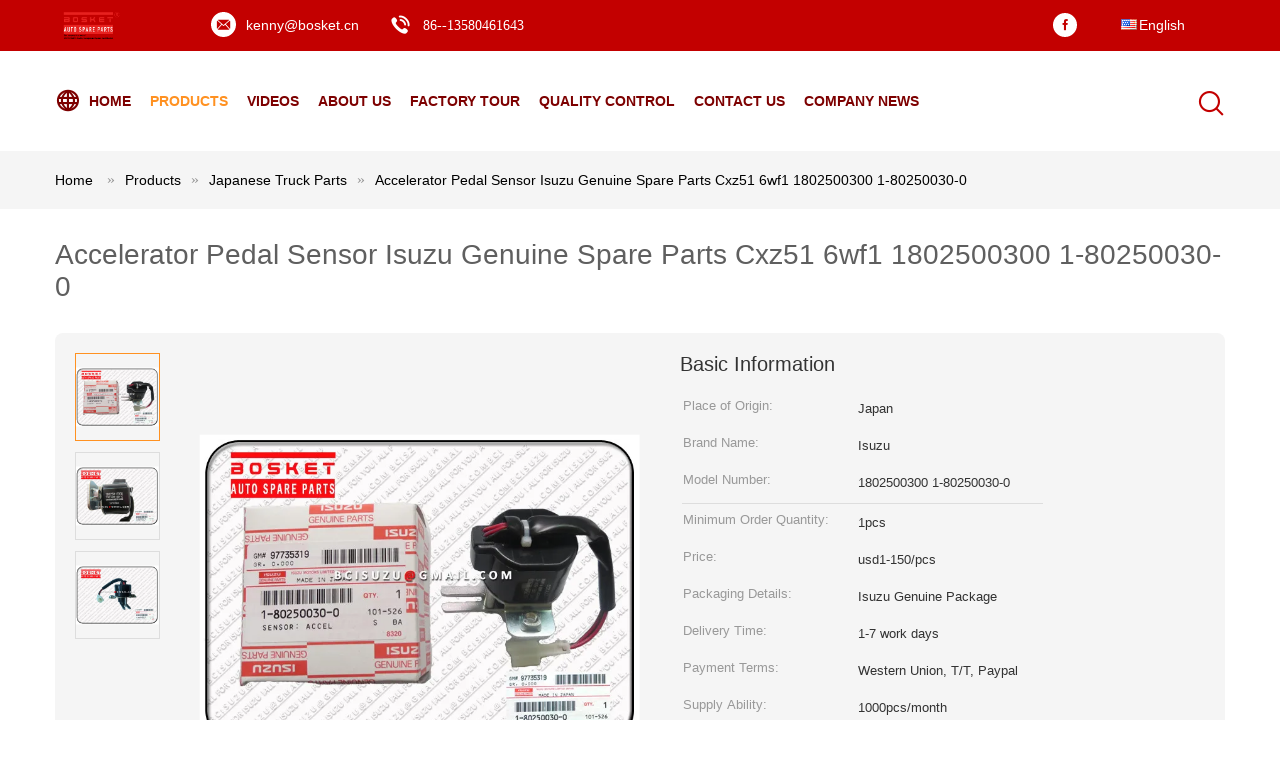

--- FILE ---
content_type: text/plain
request_url: https://www.google-analytics.com/j/collect?v=1&_v=j102&a=1124578286&t=pageview&_s=1&dl=https%3A%2F%2Fwww.isuzureplacementparts.com%2Fsale-2947081-accelerator-pedal-sensor-isuzu-genuine-spare-parts-cxz51-6wf1-1802500300-1-80250030-0.html&ul=en-us%40posix&dt=Accelerator%20Pedal%20Sensor%20Isuzu%20Genuine%20Spare%20Parts%20Cxz51%206wf1%201802500300%201-80250030-0&sr=1280x720&vp=1280x720&_u=IEBAAEABAAAAACAAI~&jid=343746283&gjid=1163762468&cid=417987494.1769062990&tid=UA-65340404-1&_gid=749547599.1769062990&_r=1&_slc=1&z=1576085069
body_size: -454
content:
2,cG-D5TH80RP7K